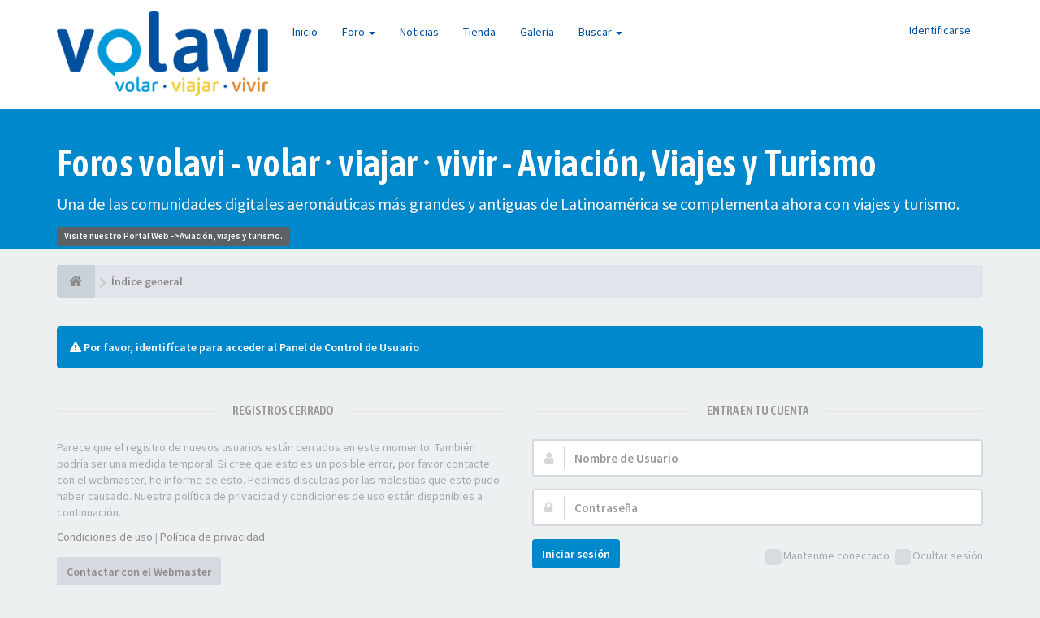

--- FILE ---
content_type: text/html; charset=UTF-8
request_url: https://volavi.co/foros/ucp.php?mode=privacy9a1291fc46734ab34505c293b9c244ca
body_size: 6409
content:
<!DOCTYPE html><html dir="ltr" lang="es"><head><meta charset="utf-8"><meta name="viewport" content="width=device-width, initial-scale=1.0"><meta name="designer" content="SiteSplat https://themeforest.net/user/themesplat/portfolio?ref=ThemeSplat"><meta content="Foros volavi - Aviación, Viajes y Turismo" property="og:site_name"><!-- Place favicon.ico and apple-touch-icon.png in the root directory --><title>Panel de Control de Usuario&nbsp;&#45;&nbsp;Identificarse&nbsp;&#45;&nbsp;Foros volavi - Aviación, Viajes y Turismo</title><!-- Google free font here --><link href='//fonts.googleapis.com/css?family=Source+Sans+Pro:400,600' rel='stylesheet'><link href='//fonts.googleapis.com/css?family=Asap+Condensed:600' rel='stylesheet'><!-- CSS files start here --><link href="https://volavi.co/foros/styles/FLATBOOTS/theme/stylesheet.css" rel="stylesheet">  <link href="https://volavi.co/foros/styles/FLATBOOTS/theme/custom.css" rel="stylesheet"><!-- CSS files stop here --><meta name="description" content="Foros de Aviación, Viajes y Turismo."><meta name="twitter:card" content="summary"><meta name="twitter:site" content="@volavico"><meta property="fb:app_id" content="3023759724408963"><meta property="og:site_name" content="Foros volavi - Aviación, Viajes y Turismo"><meta property="og:url" content="https://volavi.co/foros/ucp.php?mode=privacy9a1291fc46734ab34505c293b9c244ca"><meta property="og:type" content="website"><meta property="og:title" content="Identificarse"><meta property="og:description" content="Foros de Aviación, Viajes y Turismo."><meta property="og:image" content="https://volavi.co/foros/images/Avatar_volavi.png"><meta property="og:image:type" content="image/png"><meta property="og:image:width" content="285"><meta property="og:image:height" content="285"><script>;var boardurl='https://volavi.co/foros/';</script><!-- magic dust --><script src="//cdnjs.cloudflare.com/ajax/libs/headjs/1.0.3/head.load.min.js"></script><!-- Global site tag (gtag.js) - Google Analytics --><script async src="https://www.googletagmanager.com/gtag/js?id=UA-8855658-1"></script><script>;window.dataLayer=window.dataLayer||[];function gtag(){dataLayer.push(arguments)};gtag('js',new Date());gtag('config','UA-8855658-1');</script></head><body data-spy="scroll" data-target=".scrollspy" id="phpbb" class="section-ucp ltr "><header id="top" class="navbar navbar-inverse navbar-static-top flat-nav"><div class="container"><div class="navbar-header"><button data-target=".flat-nav-collapse" data-toggle="collapse" type="button" class="nav-tog lines-button x navbar-toggle neutro"><span class="sr-only sr-nav">Conmutación de Navegación</span><span class="lines"></span></button><a class="navbar-brand" href="https://volavi.co/foros/"><img style="max-width:260px;margin-top:-15px" src="https://volavi.co/wp-content/uploads/2020/04/logo_volavi_300.png" class="img-responsive" alt="Volavi Logo"></img></a></div><!-- Main navigation block --><nav class="collapse navbar-collapse flat-nav-collapse" aria-label="Primary"><ul class="nav navbar-nav navbar-nav-fancy"><li class=""><a href="https://volavi.co/foros/">Inicio</a></li><li class="dropdown"><a href="javascript:void(0)" class="dropdown-toggle" data-toggle="dropdown">Foro&nbsp;<b class="caret"></b></a><span class="dropdown-arrow"></span><ul class="dropdown-menu"><li><a href="./search.php?search_id=unanswered&amp;sid=7130066dffbe95bfca413280ea7e9712"><i class="fa fa-search"></i>Temas sin respuesta</a></li><li><a href="./search.php?search_id=active_topics&amp;sid=7130066dffbe95bfca413280ea7e9712"><i class="fa fa-star"></i>Temas activos</a></li><li><a href="/foros/app.php/help/faq?sid=7130066dffbe95bfca413280ea7e9712"><i class="fa fa-question-circle"></i>FAQ</a></li></ul></li><li class=""><a href="https://volavi.co">Noticias</a></li><li class=""><a href="https://volavi.co/tienda">Tienda</a></li><li class=""><a href="https://volavi.co/galeria">Galería</a></li><li class="dropdown"><a href="javascript:void(0)" class="dropdown-toggle" data-toggle="dropdown">Buscar&nbsp;<b class="caret"></b></a><span class="dropdown-arrow"></span><ul class="dropdown-menu"><li><a href="./search.php?sid=7130066dffbe95bfca413280ea7e9712"><i class="fa fa-search fa"></i>Búsqueda avanzada</a></li><!-- <li class="divider"></li><li class="dropdown-header">Ejemplo de intro del encabezado</li><li><a href="#">Enlace demo sin iconos</a></li><li><a href="#">Enlace demo sin iconos</a></li> --></ul></li></ul><ul class="nav navbar-nav navbar-right navbar-nav-fancy"><li><a href="https://volavi.co/foros/ucp.php?mode=login&amp;redirect=ucp.php%3Fmode%3Dprivacy9a1291fc46734ab34505c293b9c244ca&amp;sid=7130066dffbe95bfca413280ea7e9712">Identificarse</a></li></ul></nav></div></header><div class="search-input search-input-fullscreen hidden-xs"><form method="get" id="search" action="./search.php?sid=7130066dffbe95bfca413280ea7e9712"><fieldset><input name="keywords" id="keywords" type="text" maxlength="128" title="Buscar palabras clave" placeholder="Buscar" value="" autocomplete="off"/><div class="close">&times;</div><input type="hidden" name="sid" value="7130066dffbe95bfca413280ea7e9712" /></fieldset></form></div><div class="flat-header"><div class="masthead"></div><div class="wrapper-head"><div class="container"><h1><a style="color:#FFF" href="https://volavi.co/foros">Foros volavi - volar · viajar · vivir - Aviación, Viajes y Turismo</a></h1><p>Una de las comunidades digitales aeronáuticas más grandes y antiguas de Latinoamérica se complementa ahora con viajes y turismo.</p><span class="label label-call">Visite nuestro Portal Web -><a style="color:#FFF" href="https://volavi.co">Aviación, viajes y turismo.</a></span><br/></div></div></div><div class="container"><!-- start content --><div id="content-forum"><div class="breadcrumb-line clearfix"><ul class="breadcrumb" itemscope itemtype="https://schema.org/BreadcrumbList"><li><a href="https://volavi.co/foros/"><span class="icon fa fa-home"></span></a></li><li itemtype="https://schema.org/ListItem" itemprop="itemListElement" itemscope><a href="https://volavi.co/foros/" data-navbar-reference="index" itemprop="item"><span itemprop="name">Índice general</span></a><meta itemprop="position" content="1" /></li></ul></div><div id="page-body"><div class="alert alert-info fade in"><i class="fa fa-warning"></i><strong>&nbsp;Por favor, identifícate para acceder al Panel de Control de Usuario</strong></div><div class="panel-login panel-w-form login-full"><div class="row"><div class="col-sm-6"><div class="signin-text"><span>Registros cerrado</span></div><p>Parece que el registro de nuevos usuarios están cerrados en este momento. También podría ser una medida temporal. Si cree que esto es un posible error, por favor contacte con el webmaster, he informe de esto. Pedimos disculpas por las molestias que esto pudo haber causado. Nuestra política de privacidad y condiciones de uso están disponibles a continuación.</p><p><a href="https://volavi.co/foros/ucp.php?mode=terms&amp;sid=7130066dffbe95bfca413280ea7e9712">Condiciones de uso</a>&nbsp;&#124;&nbsp;<a href="https://volavi.co/foros/ucp.php?mode=privacy&amp;sid=7130066dffbe95bfca413280ea7e9712">Política de privacidad</a></p><p><a href="mailto:administrador@volavi.co?subject=Registrations%20Closed&body=Dear%20Admin,%20%0A%0AI%20Just%20wanted%20to%20let%20you%20know%20that%20the%20board%20registrations%20are%20closed.%20%0A%0AThis%20might%20be%20an%20error%20and%20I%20would%20like%20to%20register.%20%0A%0APlease%20let%20me%20know%20if%20this%20is%20possible.%0A%0AThanks!" class="btn btn-default">Contactar con el Webmaster</a></p></div><div class="col-sm-6"><div class="signin-text"><span>Entra en tu cuenta</span></div><form action="https://volavi.co/foros/ucp.php?mode=login&amp;sid=7130066dffbe95bfca413280ea7e9712" method="post" id="login"><fieldset><div class="form-group"><label class="sr-only" for="username">Nombre de Usuario:</label><div class="form-icon"><input type="text" class="form-control input-lg" tabindex="1" name="username" id="username" value="" placeholder="Nombre de Usuario"><span class="fa fa-user login-form-icon"></span></div></div><div class="form-group"><label class="sr-only" for="password">Contraseña:</label><div class="form-icon"><input type="password" class="form-control input-lg" tabindex="2" id="password" name="password" placeholder="Contraseña" autocomplete="off"><span class="fa fa-lock login-form-icon"></span></div></div><div class="checkbox pull-right"><label for="autologin"><input type="checkbox" name="autologin" id="autologin" tabindex="4">Mantenme conectado</label><label for="viewonline"><input type="checkbox" name="viewonline" id="viewonline" tabindex="5">Ocultar sesión</label></div><button type="submit" class="btn btn btn-primary" tabindex="6" name="login" value="Identificarse">Iniciar sesión</button><div class="space10"></div><p><a href="/foros/app.php/user/forgot_password?sid=7130066dffbe95bfca413280ea7e9712">Olvidé mi contraseña</a></p><input type="hidden" name="redirect" value="https://volavi.co/foros/ucp.php?mode=privacy9a1291fc46734ab34505c293b9c244ca&amp;sid=7130066dffbe95bfca413280ea7e9712" /><input type="hidden" name="creation_time" value="1768811416" /><input type="hidden" name="form_token" value="504ec72df84860c66ec1a5e987673862a0879dbd" /><input type="hidden" name="sid" value="7130066dffbe95bfca413280ea7e9712" /></fieldset></form></div></div></div></div><!-- page-body id in header --></div><!-- content-forum in header --></div><!-- container in header --><section class="section-page"><div id="rtblock" class="container"><div class="row text-center" id="fltl"><div class="col-md-3 col-sm-6"><div class="panel panel-post"><div class="blog-meta"><time datetime="2022-05-16" class="entry-date"><span class="day">16</span><span class="month">May</span></time></div><div class="title"><header class="entry-header"><h6 class="inverse-font"><a title="" href="https://volavi.co/foros/topic3361.html">VUELO SKCL - SKBO DETALLADO Y CON PROCEDIMIENTOS</a></h6><div class="entry-meta"><span class="jp-views"><img src="https://volavi.co/foros/styles/FLATBOOTS/theme/images/user4.png" alt="No avatar">&nbsp;&#45;&nbsp;By&nbsp;MonitorPPL</span></div></header></div><div class="content-post"><p>Muchas gracias por el post, muy util y completo. E&#91;&hellip;&#93;</p></div><div class="panel-bottom"><a title="" class="btn btn-xs btn-block" href="https://volavi.co/foros/post57423.html#p57423">LEER MÁS</a></div></div></div><div class="col-md-3 col-sm-6"><div class="panel panel-post"><div class="blog-meta"><time datetime="2017-08-23" class="entry-date"><span class="day">23</span><span class="month">Ago</span></time></div><div class="title"><header class="entry-header"><h6 class="inverse-font"><a title="" href="https://volavi.co/foros/topic3402.html">Experiencias en el proceso de selección para Auxiliares de Vuelo</a></h6><div class="entry-meta"><span class="jp-views"><img src="https://volavi.co/foros/styles/FLATBOOTS/theme/images/user4.png" alt="No avatar">&nbsp;&#45;&nbsp;By&nbsp;Gaby sinlop</span></div></header></div><div class="content-post"><p>Hola a todos, soy de Bucaramanga actualmente estoy&#91;&hellip;&#93;</p></div><div class="panel-bottom"><a title="" class="btn btn-xs btn-block" href="https://volavi.co/foros/post57198.html#p57198">LEER MÁS</a></div></div></div><div class="col-md-3 col-sm-6"><div class="panel panel-post"><div class="blog-meta"><time datetime="2017-07-28" class="entry-date"><span class="day">28</span><span class="month">Jul</span></time></div><div class="title"><header class="entry-header"><h6 class="inverse-font"><a title="" href="https://volavi.co/foros/topic237.html">IAI Kfir</a></h6><div class="entry-meta"><span class="jp-views"><img class="avatar" src="https://volavi.co/foros/download/file.php?avatar=2712_1279149110.jpg" width="150" height="150" alt="Avatar de Usuario" />&nbsp;&#45;&nbsp;By&nbsp;Andaltor</span></div></header></div><div class="content-post"><p>Se compraron dos Kfir biplaza adicionales para rem&#91;&hellip;&#93;</p></div><div class="panel-bottom"><a title="" class="btn btn-xs btn-block" href="https://volavi.co/foros/post57174.html#p57174">LEER MÁS</a></div></div></div><div class="col-md-3 col-sm-6"><div class="panel panel-post"><div class="blog-meta"><time datetime="2017-04-11" class="entry-date"><span class="day">11</span><span class="month">Abr</span></time></div><div class="title"><header class="entry-header"><h6 class="inverse-font"><a title="" href="https://volavi.co/foros/topic590.html">United Airlines (UAL/UA) - ex Continental Airlines</a></h6><div class="entry-meta"><span class="jp-views"><img class="avatar" src="https://volavi.co/foros/download/file.php?avatar=3276_1301115349.jpg" width="150" height="123" alt="Avatar de Usuario" />&nbsp;&#45;&nbsp;By&nbsp;Julardo</span></div></header></div><div class="content-post"><p>Ahora United Airlines se va a destacar y no precis&#91;&hellip;&#93;</p></div><div class="panel-bottom"><a title="" class="btn btn-xs btn-block" href="https://volavi.co/foros/post57056.html#p57056">LEER MÁS</a></div></div></div></div><div id="rtbtnrow" class="row text-center"><div class="col-md-12"><a class="rtbutton btn btn-default btn-block btn-lazy" href="javascript:void(0)">VER MÁS TEMAS</a></div></div></div></section><div class="mastbottom"><div class="container"><div class="row"><div class="col-md-9"><p class="call-to-action">Suscríbete a nuestro boletín semanal de Noticias</p></div><div class="col-md-3"><a href="https://volavi.co/newsletter" class="btn btn-xl btn-danger pull-right" title="Boletín de Noticias volavi">Suscribirme</a></div></div></div></div><section class="section-pre-footer"><div class="container center"><div class="row"><div class="col-sm-5 twitter"><div class="thumb"><i class="fa fa-plane"></i></div><div class="text"><h3>volar · viajar · vivir</h3><p>Desde 2005 informando sobre aviación. En 2020 nos reinventamos y ahora somos aviación, viajes y turismo.</p><a href="https://volavi.co/que-es-volavi-quienes-somos"><strong>Leer más</strong></a></div></div><div class="col-sm-5 col-sm-offset-2 twitter"><div class="thumb"><i class="fa fa-twitter"></i></div><div class="text"><h3><a href="https://twitter.com/volavico">Síguenos en Twitter&nbsp;<small>@volavico</small></a></h3><div id="twitter-feed"><a class="twitter-timeline" data-dnt="true" href="https://twitter.com/volavico" data-widget-id="735993340223721472">Tweets de @volavico</a><script>!function(t,r,i){var e,n=t.getElementsByTagName(r)[0],s=/^http:/.test(t.location)?'http':'https';if(!t.getElementById(i)){e=t.createElement(r);e.id=i;e.src=s+'://platform.twitter.com/widgets.js';n.parentNode.insertBefore(e,n)}}(document,'script','twitter-wjs');</script></div></div></div></div></div><div class="section-bg"></div></section><footer class="burned-asphalt"><!-- Footer block --><div class="midnight-" id="sub-footer"><div class="container"><div class="row bottomLinks"><div class="col-sm-6 sm-direction"><nav><ul class="list-inline footer-nav"><li><a href="https://volavi.co/pauta" title="">Publicidad</a></li><li><a href="https://volavi.co/foros/ucp.php?mode=privacy&amp;sid=7130066dffbe95bfca413280ea7e9712" title="">Política de privacidad</a></li><li><a href="https://volavi.co/foros/ucp.php?mode=terms&amp;sid=7130066dffbe95bfca413280ea7e9712" title="">Condiciones</a></li></ul></nav></div><div class="col-sm-6 sm-direction"><div class="clearfix socialbar"><div class="social-network"><a class="facebook-color" title="Facebook" href="https://facebook.com/volavivolar"><i class="fa fa-facebook"></i></a><a class="twitter-color" title="Twitter" href="https://twitter.com/volavico"><i class="fa fa-twitter"></i></a><a class="rss-color" title="Instagram" href="https://instagram.com/volavico"><i class="fa fa-instagram"></i></a><a class="google-plus-color" title="YouTube" href="https://youtube.com/c/volavi"><i class="fa fa-youtube"></i></a><a class="rss-color hidden-xs" title="rss" href="/foros/app.php/feed?sid=7130066dffbe95bfca413280ea7e9712"><i class="fa fa-rss"></i></a></div></div></div></div><div class="row"><div class="col-sm-6 sm-direction"><p class="copyrights"><small>Hosting y Soporte con</small>&nbsp;<i class="fa fa-heart text-flatboots-red"></i>&nbsp;<small>y</small>&nbsp;<i class="fa fa-coffee"></i>&nbsp;<small>por<a href="https://epreni.co/" title="Desarrollo, Páginas Web y Marketing Digital" target="_blank">&nbsp;ePreni.co</a>&nbsp;&#45;&nbsp;Software por&nbsp;<a href="https://www.phpbb.com/" rel="nofollow" title="Forum Software &copy; phpBB&reg; Group" target="_blank">phpBB</a></small></p></div><div class="col-sm-6 sm-direction"><p class="debug-output"><small>&#45;&nbsp;Todos los horarios son <span title="UTC-5">UTC-05:00</span>&nbsp;&#45;</small><!-- FLATBOOTS_VERSION --></p></div></div></div></div></footer><a id="totop" class="top-flat" href="" onclick="return false;" style="display:none"></a><div class="hidden"></div><!-- injected via core and ajax JS for the return confirmation actions --><div id="page-footer"><div id="darkenwrapper" data-ajax-error-title="Error AJAX" data-ajax-error-text="Algo salió mal al procesar tu solicitud." data-ajax-error-text-abort="Solicitud abortada por el usuario." data-ajax-error-text-timeout="Tu solicitud ha agotado el tiempo, por favor, inténtalo de nuevo." data-ajax-error-text-parsererror="Algo salió mal con la solicitud y el servidor devuelve una respuesta no válida."><div id="darken">&nbsp;</div></div><div id="phpbb_alert" class="alert alert-default phpbb_alert" data-l-err="Error" data-l-timeout-processing-req="Tiempo de espera agotado."><button type="button" class="close alert_close" data-dismiss="alert"><span class="awe-remove-circle"></span></button><h3 class="alert_title">&nbsp;</h3><p class="alert_text"></p></div><div id="phpbb_confirm" class="alert alert-default phpbb_alert"><button type="button" class="close alert_close" data-dismiss="alert"><span class="awe-remove-circle"></span></button><div class="alert_text"></div></div></div><!-- injected via core and ajax JS for the return confirmation actions --><script>;head.load('//cdnjs.cloudflare.com/ajax/libs/jquery/1.12.4/jquery.min.js','//cdnjs.cloudflare.com/ajax/libs/twitter-bootstrap/3.3.6/js/bootstrap.min.js','https://volavi.co/foros/styles/FLATBOOTS/theme/vendors/forum_fn.min.js');</script><!-- we use this event to load the JS scripts properly via the extension system --><!-- /** * * @package Ultimate phpBB SEO Friendly URL * @version $$ * @copyright (c) 2017 www.phpBB-SEO.ir * @license http://opensource.org/licenses/gpl-2.0.php GNU General Public License v2 * */ --><script type="text/javascript">;var phpbb_seo={delim_start:'-',static_pagination:'page',ext_pagination:'.html',external:'1',external_sub:'',ext_classes:'',hashfix:'1',phpEx:'php'};</script><script>;var start=4;</script><!-- injected via a module or an include --><script>;head.ready(function(){$('.footable').footable();$('.selectpicker').selectpicker();$('.selectpicker').tooltip('disable');var t=$('#totop');t.click(function(){$('html, body').stop(!0,!0).animate({scrollTop:0},500);return!1});$(window).scroll(function(){if($(this).scrollTop()>600){t.fadeIn()}
else{t.fadeOut()}});$('button[data-loading-text], input[data-loading-text], .btn-load').click(function(){var t=$(this);t.button('loading');setTimeout(function(){t.button('reset')},3e3)});$('input').iCheck({checkboxClass:'icheckbox_flat-aero',radioClass:'iradio_flat-aero'});$('.btn-search').click(function(){$('.search-input').toggleClass('open').find('input').focus()});$('.close').click(function(){$(this).prev('input').val('').parents('.search-input').removeClass('open')});$('.nav-tog').click(function(){if($(this).hasClass('neutro')){$(this).removeClass('neutro').addClass('open')}
else{$(this).removeClass('open').addClass('neutro')}});$('input[data-reset-on-edit]').on('keyup',function(){$(this.getAttribute('data-reset-on-edit')).val('')});$('a').tooltip({trigger:'hover',container:'body'});$('#notification_list_button').click(function(){setTimeout(function(){$('.nano').nanoScroller()},0)})});head.load('https://volavi.co/foros/styles/FLATBOOTS/theme/vendors/twitterFetcher.min.js');head.ready('twitterFetcher.min.js',function(t){var t={profile:{screenName:'volavico'},domId:'twitter-feed',maxTweets:3,showUser:!1,useEmoji:1,showImages:1,enableLinks:!0};twitterFetcher.fetch(t)});</script><!-- injected via a module or an include --> <script src="./ext/phpbbseo/usu/styles/all/template/phpbb_seo.js?assets_version=13"></script>
<script src="./ext/sitesplat/fltl/styles/FLATBOOTS/template/js/fltl.js?assets_version=13"></script>
 <!-- Google Analytics here --></body></html>